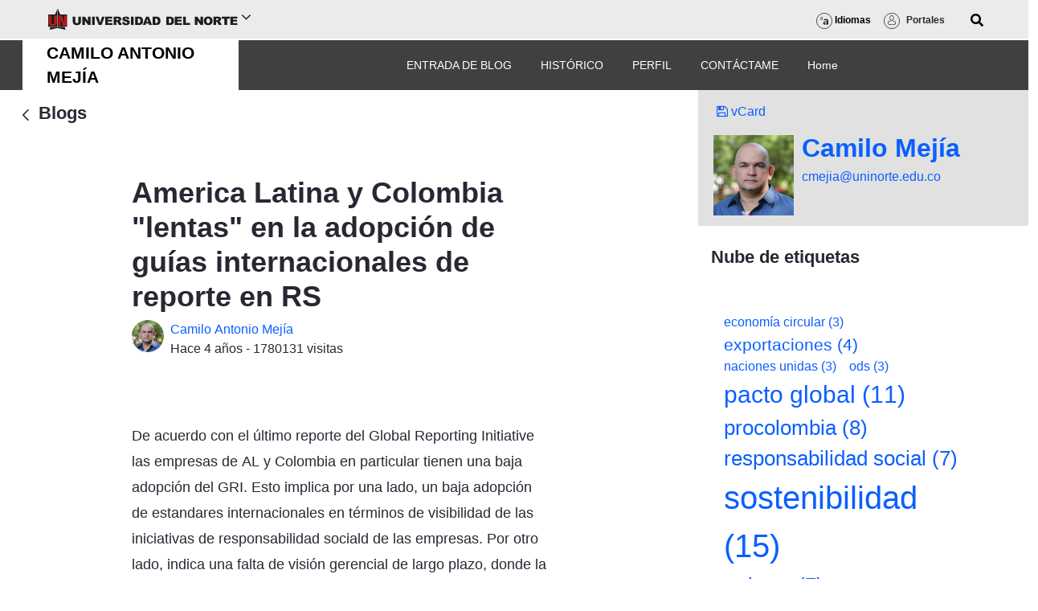

--- FILE ---
content_type: text/javascript;charset=UTF-8
request_url: https://www.uninorte.edu.co/o/frontend-js-web/liferay/available_languages.jsp?browserId=chrome&themeId=internouninortetheme_WAR_internouninortetheme&colorSchemeId=01&minifierType=js&languageId=es_ES&b=7310&t=1768838415836
body_size: 463
content:
/*1614786152000*/
AUI.add("portal-available-languages",function(A){var available={};var direction={};available["en_US"]="ingl\u00e9s (Estados Unidos)";direction["en_US"]="ltr";available["es_ES"]="espa\u00f1ol (Espa\u00f1a)";direction["es_ES"]="ltr";Liferay.Language.available=available;Liferay.Language.direction=direction},"",{requires:[]});